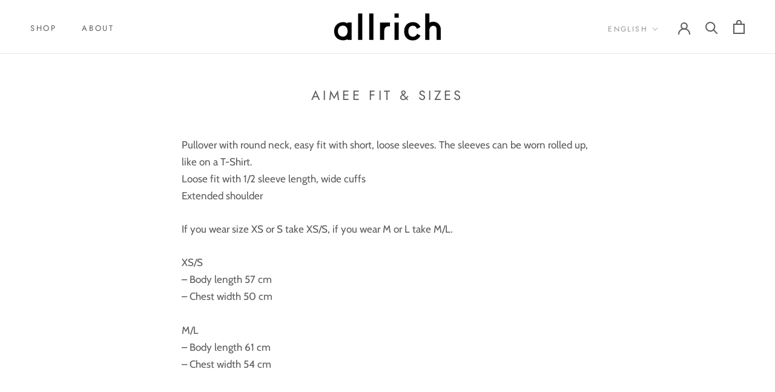

--- FILE ---
content_type: text/html; charset=utf-8
request_url: https://allrich.fr/en/search?view=preorderjson&q=handle:%22pull-aimee-noir-levres%22%20OR%20handle:%22e-carte-cadeau-allrich%22
body_size: 352
content:
[{
      "id":6749036708026,
      "title":"Aimee Red Lips Black Sweater",
      "handle":"pull-aimee-noir-levres",
      "collections":[273454825658,270514847930,273464459450,236463325370,236222251194],
      "images":[{"id":30192657891514,"src":"\/\/allrich.fr\/cdn\/shop\/products\/allrichAIMEELIPSBLACK1-852033.jpg?v=1637727840"},{"id":30192657924282,"src":"\/\/allrich.fr\/cdn\/shop\/products\/allrichAIMEELIPSBLACK2-389759.jpg?v=1637727840"},{"id":30192657957050,"src":"\/\/allrich.fr\/cdn\/shop\/products\/allrichAIMEELIPSBLACK3-869632.jpg?v=1637727840"},{"id":29433239208122,"src":"\/\/allrich.fr\/cdn\/shop\/products\/allrichAIMEELIPSBLACK5.jpg?v=1630778570"},{"id":30192657989818,"src":"\/\/allrich.fr\/cdn\/shop\/products\/allrichAIMEELIPSBLACK6-874423.jpg?v=1637727840"},{"id":30192658022586,"src":"\/\/allrich.fr\/cdn\/shop\/products\/allrichAIMEELIPSBLACK7-591909.jpg?v=1637727840"}],
      "first_available_variant":{"id":40091776155834},
      "available":true,
      "selling_plan_groups":[],
      "variants": [{
            "id":40091776155834, 
            "title":"XS\/S",
            "price":8000,
            "available":true,
            "inventory_quantity":2,
            "inventory_policy":"deny",
            "selling_plan_allocations": []
          },{
            "id":40091776188602, 
            "title":"M\/L",
            "price":8000,
            "available":true,
            "inventory_quantity":4,
            "inventory_policy":"deny",
            "selling_plan_allocations": []
          }],
      "source": "template"
    },{
      "id":6697427501242,
      "title":"Allrich E-Gift Card",
      "handle":"e-carte-cadeau-allrich",
      "collections":[],
      "images":[{"id":29711221653690,"src":"\/\/allrich.fr\/cdn\/shop\/products\/allriche-giftcard-585945.jpg?v=1633776123"}],
      "first_available_variant":{"id":40089405227194},
      "available":true,
      "selling_plan_groups":[],
      "variants": [{
            "id":40089405227194, 
            "title":"50,00€",
            "price":5000,
            "available":true,
            "inventory_quantity":-1,
            "inventory_policy":"deny",
            "selling_plan_allocations": []
          },{
            "id":40089405292730, 
            "title":"75,00€",
            "price":7500,
            "available":true,
            "inventory_quantity":0,
            "inventory_policy":"deny",
            "selling_plan_allocations": []
          },{
            "id":40089405325498, 
            "title":"100,00€",
            "price":10000,
            "available":true,
            "inventory_quantity":0,
            "inventory_policy":"deny",
            "selling_plan_allocations": []
          },{
            "id":40089405358266, 
            "title":"150,00€",
            "price":15000,
            "available":true,
            "inventory_quantity":0,
            "inventory_policy":"deny",
            "selling_plan_allocations": []
          },{
            "id":40089405423802, 
            "title":"200,00€",
            "price":20000,
            "available":true,
            "inventory_quantity":0,
            "inventory_policy":"deny",
            "selling_plan_allocations": []
          }],
      "source": "template"
    }]

--- FILE ---
content_type: text/html; charset=utf-8
request_url: https://allrich.fr/en/search?view=preorderjson&q=handle:%22pull-aimee-noir-levres%22%20OR%20handle:%22e-carte-cadeau-allrich%22
body_size: -422
content:
[{
      "id":6749036708026,
      "title":"Aimee Red Lips Black Sweater",
      "handle":"pull-aimee-noir-levres",
      "collections":[273454825658,270514847930,273464459450,236463325370,236222251194],
      "images":[{"id":30192657891514,"src":"\/\/allrich.fr\/cdn\/shop\/products\/allrichAIMEELIPSBLACK1-852033.jpg?v=1637727840"},{"id":30192657924282,"src":"\/\/allrich.fr\/cdn\/shop\/products\/allrichAIMEELIPSBLACK2-389759.jpg?v=1637727840"},{"id":30192657957050,"src":"\/\/allrich.fr\/cdn\/shop\/products\/allrichAIMEELIPSBLACK3-869632.jpg?v=1637727840"},{"id":29433239208122,"src":"\/\/allrich.fr\/cdn\/shop\/products\/allrichAIMEELIPSBLACK5.jpg?v=1630778570"},{"id":30192657989818,"src":"\/\/allrich.fr\/cdn\/shop\/products\/allrichAIMEELIPSBLACK6-874423.jpg?v=1637727840"},{"id":30192658022586,"src":"\/\/allrich.fr\/cdn\/shop\/products\/allrichAIMEELIPSBLACK7-591909.jpg?v=1637727840"}],
      "first_available_variant":{"id":40091776155834},
      "available":true,
      "selling_plan_groups":[],
      "variants": [{
            "id":40091776155834, 
            "title":"XS\/S",
            "price":8000,
            "available":true,
            "inventory_quantity":2,
            "inventory_policy":"deny",
            "selling_plan_allocations": []
          },{
            "id":40091776188602, 
            "title":"M\/L",
            "price":8000,
            "available":true,
            "inventory_quantity":4,
            "inventory_policy":"deny",
            "selling_plan_allocations": []
          }],
      "source": "template"
    },{
      "id":6697427501242,
      "title":"Allrich E-Gift Card",
      "handle":"e-carte-cadeau-allrich",
      "collections":[],
      "images":[{"id":29711221653690,"src":"\/\/allrich.fr\/cdn\/shop\/products\/allriche-giftcard-585945.jpg?v=1633776123"}],
      "first_available_variant":{"id":40089405227194},
      "available":true,
      "selling_plan_groups":[],
      "variants": [{
            "id":40089405227194, 
            "title":"50,00€",
            "price":5000,
            "available":true,
            "inventory_quantity":-1,
            "inventory_policy":"deny",
            "selling_plan_allocations": []
          },{
            "id":40089405292730, 
            "title":"75,00€",
            "price":7500,
            "available":true,
            "inventory_quantity":0,
            "inventory_policy":"deny",
            "selling_plan_allocations": []
          },{
            "id":40089405325498, 
            "title":"100,00€",
            "price":10000,
            "available":true,
            "inventory_quantity":0,
            "inventory_policy":"deny",
            "selling_plan_allocations": []
          },{
            "id":40089405358266, 
            "title":"150,00€",
            "price":15000,
            "available":true,
            "inventory_quantity":0,
            "inventory_policy":"deny",
            "selling_plan_allocations": []
          },{
            "id":40089405423802, 
            "title":"200,00€",
            "price":20000,
            "available":true,
            "inventory_quantity":0,
            "inventory_policy":"deny",
            "selling_plan_allocations": []
          }],
      "source": "template"
    }]

--- FILE ---
content_type: text/css
request_url: https://allrich.fr/cdn/shop/t/4/assets/globo.preorder.css?v=123682642615370182951700709890
body_size: 5239
content:
.flip-clock{font-size:14px;-webkit-user-select:none;text-align:center;position:relative;width:100%;display:flex;box-sizing:border-box;align-items:center;padding-top:1em}.flip-clock .flip-clock-group{display:flex;position:relative;flex:1 1 25%;justify-content:space-between;flex-wrap:wrap}.flip-clock .flip-clock-group .flip-clock-label{flex:0 0 100%;width:100%;font-size:1em;height:2em;line-height:2em;font-weight:400;text-transform:capitalize;text-align:center}.flip-clock .flip-clock-group .flip-clock-label.flip-clock-meridium{font-size:1.75em;line-height:1.75em;top:50%;left:100%;flex:0;width:auto;text-transform:uppercase;font-weight:200;transform:translate(.5em,-50%)}.flip-clock .flip-clock-group .flip-clock-list{width:48%;height:4em;position:relative;border-radius:6px;box-shadow:0 1.5px 3px #0000003d,0 3px 8px #0000000d;font-weight:700;color:#ccc;padding:0 3px}.flip-clock .flip-clock-group .flip-clock-list:not(.flip) .active .flip-clock-list-item-inner{z-index:4}.flip-clock .flip-clock-group .flip-clock-list:not(.flip) .flip-clock-list-item-inner .top:after,.flip-clock .flip-clock-group .flip-clock-list:not(.flip) .flip-clock-list-item-inner .bottom:after{display:none}.flip-clock .flip-clock-group .flip-clock-list .flip-clock-list-item-inner{position:absolute;width:100%;height:100%;left:0}.flip-clock .flip-clock-group .flip-clock-list.flip{-webkit-animation-delay:.5s;animation-delay:.5s;-webkit-animation-duration:.5s;animation-duration:.5s}.flip-clock .flip-clock-group .flip-clock-list.flip .flip-clock-list-item-inner{perspective:15em}.flip-clock .flip-clock-group .flip-clock-list.flip .top,.flip-clock .flip-clock-group .flip-clock-list.flip .bottom,.flip-clock .flip-clock-group .flip-clock-list.flip .active,.flip-clock .flip-clock-group .flip-clock-list.flip .active>div,.flip-clock .flip-clock-group .flip-clock-list.flip .before,.flip-clock .flip-clock-group .flip-clock-list.flip .before>div{-webkit-animation-delay:inherit;animation-delay:inherit;-webkit-animation-fill-mode:forwards;animation-fill-mode:forwards;-webkit-animation-duration:inherit;animation-duration:inherit;-webkit-animation-timing-function:ease-in;animation-timing-function:ease-in}.flip-clock .flip-clock-group .flip-clock-list.flip .top:after,.flip-clock .flip-clock-group .flip-clock-list.flip .bottom:after,.flip-clock .flip-clock-group .flip-clock-list.flip .active:after,.flip-clock .flip-clock-group .flip-clock-list.flip .active>div:after,.flip-clock .flip-clock-group .flip-clock-list.flip .before:after,.flip-clock .flip-clock-group .flip-clock-list.flip .before>div:after{-webkit-animation-duration:inherit;animation-duration:inherit;-webkit-animation-fill-mode:inherit;animation-fill-mode:inherit;-webkit-animation-timing-function:inherit;animation-timing-function:inherit}.flip-clock .flip-clock-group .flip-clock-list.flip .before{-webkit-animation-delay:0s;animation-delay:0s}.flip-clock .flip-clock-group .flip-clock-list.flip .before .top{-webkit-animation-name:flip-top;animation-name:flip-top}.flip-clock .flip-clock-group .flip-clock-list.flip .before .top:after,.flip-clock .flip-clock-group .flip-clock-list.flip .before .bottom:after{-webkit-animation-name:show-shadow;animation-name:show-shadow}.flip-clock .flip-clock-group .flip-clock-list.flip .active>div{-webkit-animation-name:indexing;animation-name:indexing}.flip-clock .flip-clock-group .flip-clock-list.flip .active .top:after,.flip-clock .flip-clock-group .flip-clock-list.flip .active .bottom:after{-webkit-animation-delay:.075s;animation-delay:.075s;-webkit-animation-name:hide-shadow;animation-name:hide-shadow}.flip-clock .flip-clock-group .flip-clock-list.flip .active .bottom{-webkit-animation-name:flip-bottom;animation-name:flip-bottom}.flip-clock .flip-clock-group .flip-clock-list .active{z-index:2}.flip-clock .flip-clock-group .flip-clock-list .active .bottom{z-index:2;transform-origin:top center}.flip-clock .flip-clock-group .flip-clock-list .before{z-index:3}.flip-clock .flip-clock-group .flip-clock-list .before .top{z-index:2;transform-origin:bottom center}.flip-clock .flip-clock-group .flip-clock-list .before .top:after{background:linear-gradient(to bottom,#0000001a,#000)}.flip-clock .flip-clock-group .flip-clock-list .before .bottom:after{background:linear-gradient(to bottom,#000,#0000001a)}.flip-clock .flip-clock-group .flip-clock-list .flip-clock-list-item-inner{position:absolute;width:100%;height:100%}.flip-clock .flip-clock-group .flip-clock-list .flip-clock-list-item-inner:first-child{z-index:2}.flip-clock .flip-clock-group .flip-clock-list .flip-clock-list-item-inner>.top,.flip-clock .flip-clock-group .flip-clock-list .flip-clock-list-item-inner>.bottom{width:100%;height:50%;overflow:hidden;position:relative;font-size:2.5em;background:#333;box-shadow:inset 0 0 .2em #00000080}.flip-clock .flip-clock-group .flip-clock-list .flip-clock-list-item-inner>.top:after,.flip-clock .flip-clock-group .flip-clock-list .flip-clock-list-item-inner>.bottom:after{content:" ";display:block;position:absolute;top:0;right:0;bottom:0;left:0;overflow:hidden}.flip-clock .flip-clock-group .flip-clock-list .flip-clock-list-item-inner>.top:before,.flip-clock .flip-clock-group .flip-clock-list .flip-clock-list-item-inner>.bottom:before{content:" ";display:block;width:100%;height:1px;position:absolute}.flip-clock .flip-clock-group .flip-clock-list .flip-clock-list-item-inner .top{border-radius:5px 5px 0 0;line-height:1.6}.flip-clock .flip-clock-group .flip-clock-list .flip-clock-list-item-inner .top:after{border-radius:.75rem .75rem 0 0}.flip-clock .flip-clock-group .flip-clock-list .flip-clock-list-item-inner .top:before{background:#333;opacity:.4;bottom:0}.flip-clock .flip-clock-group .flip-clock-list .flip-clock-list-item-inner .bottom{border-radius:0 0 5px 5px;line-height:0}.flip-clock .flip-clock-group .flip-clock-list .flip-clock-list-item-inner .bottom:after{border-radius:0 0 .75rem .75rem}.flip-clock .flip-clock-group .flip-clock-list .flip-clock-list-item-inner .bottom:before{background:#ccc;opacity:.1}.flip-clock .flip-clock-divider{position:relative;width:1.5em;height:4em;flex:0 0 1.5em}.flip-clock .flip-clock-divider:before,.flip-clock .flip-clock-divider:after{content:" ";display:block;width:.5em;height:.5em;background:#333;border-radius:50%;position:absolute;top:50%;left:50%}.flip-clock .flip-clock-divider:before{transform:translate(-50%,75%)}.flip-clock .flip-clock-divider:after{transform:translate(-50%,-175%)}@-webkit-keyframes indexing{0%{z-index:2}1%{z-index:3}to{z-index:4}}@keyframes indexing{0%{z-index:2}1%{z-index:3}to{z-index:4}}@-webkit-keyframes flip-bottom{0%{transform:rotateX(90deg)}to{transform:rotateX(0)}}@keyframes flip-bottom{0%{transform:rotateX(90deg)}to{transform:rotateX(0)}}@-webkit-keyframes flip-top{0%{transform:rotateX(0)}to{transform:rotateX(-90deg)}}@keyframes flip-top{0%{transform:rotateX(0)}to{transform:rotateX(-90deg)}}@-webkit-keyframes show-shadow{0%{opacity:0}to{opacity:1}}@keyframes show-shadow{0%{opacity:0}to{opacity:1}}@-webkit-keyframes hide-shadow{0%{opacity:1}to{opacity:0}}@keyframes hide-shadow{0%{opacity:1}to{opacity:0}}.gPreorderCountdownWrapper{padding:10px 0;clear:both;text-align:left;max-width:330px;width:100%;min-width:200px}.gPreorderCountdown{max-width:350px;width:100%}.gPreorderTopMessage,.gPreorderBottomMessage{padding:3px 6px;display:block;clear:both;flex:0 0 100%;margin:5px 0 10px;border-radius:2px;text-align:left}.gPreorderHidden{display:none!important;visibility:hidden!important}.gPreorderPartialPaymentWrapper{padding:10px 0;text-align:left}.gPreorderPartialPaymentWrapper .gPreorderPrice{margin-bottom:16px}.gPreorderPartialPaymentWrapper .gPreorderPartialPaymentChoices{padding-top:10px;margin:0;padding-left:10px}.gPreorderPartialPaymentChoices{list-style:none}.gPreorderPartialPaymentChoices li{margin:0;font-size:14px}.gPreorderPartialPaymentWrapper .gPreorderPartialPaymentChoices li label{display:inline-flex;justify-content:flex-start;padding:.4rem 0!important;cursor:pointer;margin:0;font-size:13px;line-height:1.4;float:none}.gPreorderPartialPaymentWrapper .gPreorderPartialPaymentChoices .gPreorderPartialPaymentControl{display:flex;flex:0 0 auto;align-items:stretch;width:16px;height:16px;margin-top:.2rem;margin-right:.8rem}.gPreorderPartialPaymentWrapper .gPreorderPartialPaymentChoices .gPreorderPartialPaymentControl>*{width:100%}.gPreorderPartialPaymentWrapper .gPreorderPartialPaymentChoices .gPreorderPartialPaymentControl .gPreorderPartialPaymentRadioButton{position:relative;margin:0}.gPreorderPartialPaymentWrapper .gPreorderPartialPaymentChoices .gPreorderPartialPaymentControl .gPreorderPartialPaymentRadioButton .gPreorderPartialPaymentInput{position:absolute!important;top:0;clip:rect(1px,1px,1px,1px)!important;overflow:hidden!important;height:1px!important;width:1px!important;padding:0!important;border:0!important;z-index:999;min-height:0;min-width:0}.gPreorderPartialPaymentWrapper .gPreorderPartialPaymentChoices .gPreorderPartialPaymentControl .gPreorderPartialPaymentRadioButton .gPreorderPartialPaymentInput:checked~.gPreorderPartialPaymentBackdrop{background:#5c6ac4}.gPreorderPartialPaymentWrapper .gPreorderPartialPaymentChoices .gPreorderPartialPaymentControl .gPreorderPartialPaymentRadioButton .gPreorderPartialPaymentInput:checked~.gPreorderPartialPaymentIcon{transform:translate(-50%,-50%) scale(1)}.gPreorderPartialPaymentWrapper .gPreorderPartialPaymentChoices .gPreorderPartialPaymentControl .gPreorderPartialPaymentRadioButton .gPreorderPartialPaymentBackdrop{background-color:#c4cdd5;border:1px solid transparent;box-shadow:0 0 0 1px transparent,0 1px #161d250d;transition-property:box-shadow,background-color;transition-duration:.2s;transition-timing-function:cubic-bezier(.64,0,.35,1);position:absolute;top:0;bottom:0;left:0;right:0;border-radius:50%}.gPreorderPartialPaymentWrapper .gPreorderPartialPaymentChoices .gPreorderPartialPaymentControl .gPreorderPartialPaymentRadioButton .gPreorderPartialPaymentBackdrop:after{content:"";position:absolute;top:0;bottom:0;left:0;right:0;display:block;background:linear-gradient(180deg,#fff,#f9fafb);border-radius:50%}.gPreorderPartialPaymentWrapper .gPreorderPartialPaymentChoices .gPreorderPartialPaymentControl .gPreorderPartialPaymentRadioButton .gPreorderPartialPaymentIcon{position:absolute;top:50%;left:50%;transform:translate(-50%,-50%) scale(0);transform-origin:50% 50%;height:50%;width:50%;background:var(--p-icon-on-interactive, #5c6ac4);border-radius:50%;transition:transform .1s cubic-bezier(.36,0,1,1)}.Globo-Backdrop{position:fixed;z-index:518;top:0;right:0;bottom:0;left:0;display:block;background-color:var(--p-backdrop, rgba(33,43,54,.4));-webkit-animation:Globo-Backdrop__fade--in .2s 1 forwards;animation:Globo-Backdrop__fade--in .2s 1 forwards;opacity:1;-webkit-backface-visibility:hidden;backface-visibility:hidden;will-change:opacity}.Globo-Modal-Dialog__Container{position:fixed;z-index:519;top:0;right:0;bottom:0;left:0;display:flex;flex-direction:column;justify-content:flex-end}@media (min-width: 48.0625em){.Globo-Modal-Dialog__Container{justify-content:center}}.Globo-Modal-Dialog:focus{outline:0}.Globo-Modal-Dialog__Modal{position:fixed;right:0;bottom:0;left:0;display:flex;flex-direction:column;width:100%;max-height:calc(100vh - 60px);background:var(--p-surface, #fff);box-shadow:var(--p-modal-shadow, 0 31px 41px 0 rgba(32,42,53,.2), 0 2px 16px 0 rgba(32,42,54,.08))}.Polaris-DisplayText--sizeSmall{font-size:1.6rem;font-weight:400;line-height:2.4rem}.Globo-DisplayText.Globo-DisplayText--sizeSmall{margin:0;font-size:16px;font-weight:400;line-height:24px}.Globo-TextContainer{font-size:14px;font-weight:400;line-height:20px}@media (max-width: 48.0525em){.Globo-Modal-Dialog__Modal{bottom:0;max-height:100%}}@media (min-width: 48.0625em){.Globo-Modal-Dialog__Modal{position:relative;max-width:48rem;margin:0 auto;border-radius:6px}}.Globo-Modal-Dialog--animateFadeUp{-webkit-backface-visibility:hidden;backface-visibility:hidden;will-change:transform,opacity;opacity:1;transform:translateY(0);transition:transform .2s cubic-bezier(.64,0,.35,1),opacity .2s cubic-bezier(.64,0,.35,1)}.Globo-Modal-Dialog--animateFadeUp.Globo-Modal-Dialog--entering,.Globo-Modal-Dialog--animateFadeUp.Globo-Modal-Dialog--exited,.Globo-Modal-Dialog--animateFadeUp.Globo-Modal-Dialog--exiting{opacity:0;transform:translateY(20px)}g--animateFadeUp.Globo-Modal-Dialog--entered{opacity:1;transform:translateY(0)}.Globo-Modal-CloseButton{-webkit-appearance:none;-moz-appearance:none;appearance:none;background:none;border:none;font-size:inherit;line-height:inherit;cursor:pointer;margin:0 -8px 0 20px;padding:5px 8px}.Globo-Modal-CloseButton:focus{outline:0}.Globo-Icon{display:block;height:20px;width:20px;max-height:100%;max-width:100%;margin:auto}.Globo-Icon--colorInkLighter svg{fill:#637381;position:relative;display:block;width:100%;max-width:100%;max-height:100%}.Globo-Modal-CloseButton:active,.Globo-Modal-CloseButton:focus{border-radius:6px;background:#212b361a}.Globo-Modal-CloseButton--withoutTitle{position:absolute;right:8px;z-index:1}.Globo-Modal-Header{display:flex;align-items:center;flex-shrink:0;padding:12px 16px;border-bottom:var(--p-thin-border-subdued, .1rem solid var(--p-border-subdued, #dfe3e8))}.Globo-Modal-Header__Title{word-wrap:break-word;word-break:break-word;overflow-wrap:break-word;flex:1 1;margin-top:4px}.Globo-Modal-Section{flex:0 0 auto;padding:16px}.Globo-Modal-Section:not(:last-of-type){border-bottom:.1rem solid var(--p-border-subdued, #dfe3e8)}.Globo-Modal-Section.Globo-Modal-Section--subdued{background:var(--p-surface-subdued, #f4f6f8)}.Globo-Modal-Section.Globo-Modal-Section--flush{padding:0}.Globo-Modal__BodyWrapper{display:flex;flex-grow:1;overflow-x:hidden;-webkit-overflow-scrolling:touch}.Globo-Modal__Body{width:100%}.Globo-TextContainer label{display:flex;align-items:center;margin-top:15px}.Globo-TextContainer input{margin:0 10px 0 0;padding:0;width:auto}.Globo-Modal__Spinner{margin:12px;text-align:center}.gPreorderPartialPaymentLabel>span{font-size:14px;font-family:inherit;color:#555;border-radius:4px;border:1px solid #e4e4e4;padding:5px 7px}.gPreorderBadge{position:absolute;z-index:3;top:6px;right:6px}.gPreorderBadge.top-right{top:6px!important;right:6px!important;bottom:auto!important;left:auto!important}.gPreorderBadge.top-left{top:6px!important;left:6px!important;right:auto!important;bottom:auto!important}.gPreorderBadge.bottom-right{bottom:6px!important;right:6px!important;left:auto!important;top:auto!important}.gPreorderBadge.bottom-left{bottom:6px!important;right:auto!important;left:6px!important;top:auto!important}.gPreorderBadge.ribbon.top-right{top:-5px!important;right:-5px!important;bottom:auto!important;left:auto!important}.gPreorderBadge.ribbon.top-left{top:-5px!important;left:-5px!important;right:auto!important;bottom:auto!important}.gPreorderBadge.ribbon.bottom-right{bottom:-5px!important;right:-5px!important;left:auto!important;top:auto!important}.gPreorderBadge.ribbon.bottom-left{bottom:-5px!important;right:auto!important;left:-5px!important;top:auto!important}.gPreorderBadge span{line-height:1.4;display:block}.gPreorderBadge.circle{border-radius:50%;padding:5px}.gPreorderBadge.rectangle{padding:4px 10px;border-radius:2px}.gPreorderBadge.circle:after,.gPreorderBadge.ribbon:after{content:"";display:block;padding-top:100%}.gPreorderBadge.circle>span:first-child{position:absolute;top:50%;left:50%;-webkit-transform:translate(-50%,-50%);-ms-transform:translate(-50%,-50%);transform:translate(-50%,-50%);width:100%;text-align:center}.gPreorderBadge .unvisible{opacity:0;visibility:hidden;height:0;overflow:hidden;display:block}.gPreorderBadge.ribbon{padding:10px;overflow:hidden}.gPreorderBadge.ribbon>span{overflow:visible}.gPreorderBadge.ribbon{background:0 0!important}.gPreorderBadge.ribbon>span:first-child{position:absolute;left:-100%;right:-100%;bottom:50%;width:100%;padding-left:100%;padding-right:100%;box-sizing:content-box!important;background:#00f;text-align:center;transform-origin:bottom center}.product-detail__form__action.product-detail__form__options--with-quantity.with-payment-button .quantity-wrapper.border-radius-slightly_rounded{border:unset!important}.gPreorderBadge.top-right.ribbon>span:first-child{transform:translate(2.5px,-2.5px) rotate(45deg)}.gPreorderBadge.top-left.ribbon>span:first-child{transform:translate(-2px,-2px) rotate(-45deg)}.gPreorderBadge.bottom-left.ribbon>span:first-child{transform:translate(-2px,2px) rotate(45deg);bottom:auto;top:50%;transform-origin:top center}.gPreorderBadge.bottom-right.ribbon>span:first-child{transform:translate(2px,2px) rotate(-45deg);bottom:auto;top:50%;transform-origin:top center}.gPreorderBadge .background{width:100%;height:100%;display:block}.gPreorderBadge.ribbon .background:after,.gPreorderBadge.ribbon .background:before{content:"";position:absolute;z-index:-1;width:0;height:0;display:block}.gPreorderBadge.top-right.ribbon .background:after{left:0;top:0;border-left:5px solid transparent;border-right:5px solid transparent;border-bottom:5px solid #888}.gPreorderBadge.top-right.ribbon .background:before{bottom:0;right:0;border-bottom:5px solid transparent;border-top:5px solid transparent;border-left:5px solid #888}.gPreorderBadge.top-left.ribbon .background:after{right:0;top:0;border-left:5px solid transparent;border-right:5px solid transparent;border-bottom:5px solid #888}.gPreorderBadge.top-left.ribbon .background:before{bottom:0;left:0;border-bottom:5px solid transparent;border-top:5px solid transparent;border-right:5px solid #888}.gPreorderBadge.bottom-left.ribbon .background:after{right:0;bottom:0;border-left:5px solid transparent;border-right:5px solid transparent;border-top:5px solid #888}.gPreorderBadge.bottom-left.ribbon .background:before{top:0;left:0;border-bottom:5px solid transparent;border-top:5px solid transparent;border-right:5px solid #888}.gPreorderBadge.bottom-right.ribbon .background:after{left:0;bottom:0;border-left:5px solid transparent;border-right:5px solid transparent;border-top:5px solid #888}.gPreorderBadge.bottom-right.ribbon .background:before{top:0;right:0;border-bottom:5px solid transparent;border-top:5px solid transparent;border-left:5px solid #888}.singleProductPreOrderForm .selection-wrapper.cart>.button-wrapper,.singleProductPreOrderForm .selection-wrapper.cart>.selector-wrapper.quantity{display:block!important;margin-bottom:15px}.gDisableAddQtySelector{cursor:not-allowed!important;pointer-events:none!important}#Globo-Back-In-Stock{margin:10px 0;width:100%}.gBackInStock-Button button,.gBackInStock-Form button,.gBackInStock-Popup-Form button{width:100%;padding:10px 30px}button.gBackInStockBtn:focus,button.gSubscribeBtn:focus{outline:0!important}.gSubscribeBtn-Text{transition:all .2s}.button--loading .gSubscribeBtn-Text{visibility:hidden;opacity:0}.button--loading:after{content:"";position:absolute;width:16px;height:16px;top:0;left:0;right:0;bottom:0;margin:auto;border:4px solid transparent;border-top-color:#fff;border-radius:50%;animation:button-loading-spinner 1s ease infinite}@keyframes button-loading-spinner{0%{transform:rotate(0)}to{transform:rotate(1turn)}}.Globo-form{display:flex;justify-content:center;align-items:center}.Globo-form.Globo-form-popup .Globo-form-subscribe{max-height:80vh!important;overflow-y:auto;z-index:10001!important}.Globo-form .Globo-form-subscribe{width:520px;transition:all .25s cubic-bezier(.19,1,.22,1)}.Globo-form .Globo-form-subscribe.errors{padding:0!important;margin:0!important;border-radius:0!important;background:unset!important;border:unset!important}.Globo-form .Globo-form-subscribe .Globo-form-header{position:relative;overflow:hidden;border-radius:10px 10px 0 0;height:120px}.Globo-form .Globo-form-subscribe .Globo-form-header .Globo-header-background{width:100%;height:100%;background-color:#f0f5ff;display:flex;justify-content:center;align-items:center;position:relative}.Globo-form .Globo-form-subscribe .Globo-form-header .Globo-header-logo{margin-top:-32px}.Globo-form .Globo-form-subscribe .Globo-form-header .Globo-display-form .Globo-header-img-left{background-size:270px 194px!important}.Globo-form .Globo-form-subscribe .Globo-form-header .Globo-display-form .Globo-header-img-right{background-size:175px 132px!important}.Globo-form .Globo-form-subscribe .Globo-form-header .Globo-header-img-left{position:absolute;left:-10px;top:-22px;background-repeat:no-repeat;background-size:309px 194px;right:0;bottom:0;display:block!important}.Globo-form .Globo-form-subscribe .Globo-form-header .Globo-header-img-right{position:absolute;right:-46px;bottom:0;top:22px;left:355px;background-repeat:no-repeat;background-size:211px 132px;display:block!important}.Globo-form .Globo-form-subscribe .Globo-form-header.Globo-header-upload{border:1px solid #F0F5FF;border-bottom:unset;background:#fff!important}.Globo-form .Globo-form-subscribe .Globo-form-header.Globo-header-upload .Globo-header-background{background:#fff!important}.Globo-form .Globo-form-subscribe .Globo-form-header.Globo-header-upload .Globo-header-background img{width:100%;height:120px;object-fit:contain}.Globo-form .Globo-form-subscribe .Globo-form-header.Globo-header-default .Globo-header-background img{margin-top:-32px}.Globo-form .Globo-form-subscribe .Globo-form-body{height:calc(100% - 120px);border-radius:0 0 10px 10px;border:1px solid #F0F5FF;background-color:#fff}.Globo-form .Globo-form-subscribe .Globo-form-body.Form-hidden-logo{border-radius:10px!important;position:relative}.Globo-form .Globo-form-subscribe .Globo-form-body .Globo-body-header{padding:46px 0 0;text-align:center}.Globo-form .Globo-form-subscribe .Globo-form-body .Globo-body-header h2{line-height:19px;font-size:24px;color:#2f323c}.Globo-form .Globo-form-subscribe .Globo-form-body .Globo-body-header p{padding:0 50px;color:#606471;font-size:14px;line-height:18px;margin-top:12px}.Globo-form .Globo-form-subscribe .Globo-form-body .Globo-body-content{padding:30px 32px 0}.Globo-form .Globo-form-subscribe .Globo-form-body .Globo-body-content .Globo-content-product{display:flex;align-items:center}.Globo-form .Globo-form-subscribe .Globo-form-body .Globo-body-content .Globo-content-product .Globo-product-img{height:56px;width:56px;margin-right:16px}.Globo-form .Globo-form-subscribe .Globo-form-body .Globo-body-content .Globo-content-product .Globo-product-infor{text-align:left}.Globo-form .Globo-form-subscribe .Globo-form-body .Globo-body-content .Globo-content-product .Globo-product-infor p{margin:revert!important}.Globo-form .Globo-form-subscribe .Globo-form-body .Globo-body-content .Globo-content-product .Globo-product-infor .Globo-product-title{font-size:16px;line-height:17px;color:#2f323c;font-weight:700}.Globo-form .Globo-form-subscribe .Globo-form-body .Globo-body-content .Globo-content-product .Globo-product-infor .Globo-product-price{line-height:16px;font-size:16px;color:#c48c46;font-weight:700}.Globo-form .Globo-form-subscribe .Globo-form-body .Globo-body-content .Globo-content-product img{width:auto;height:auto;max-width:100%}.Globo-form .Globo-form-subscribe .Globo-form-body .Globo-body-content .Globo-content-form{padding:20px 0 0}.Globo-form .Globo-form-subscribe .Globo-form-body .Globo-body-content .Globo-content-form input:not([name=acceptTerms]),.Globo-form .Globo-form-subscribe .Globo-form-body .Globo-body-content .Globo-content-form textarea,.Globo-form .Globo-form-subscribe .Globo-form-body .Globo-body-content .Globo-content-form button,.Globo-form .Globo-form-subscribe .Globo-form-body .Globo-body-content .Globo-content-form select{width:100%}.Globo-form .Globo-form-subscribe .Globo-form-body .Globo-body-content .Globo-content-form button,.Globo-form .Globo-form-subscribe .Globo-form-body .Globo-body-content .Globo-content-form input:not([name=acceptTerms]),.Globo-form .Globo-form-subscribe .Globo-form-body .Globo-body-content .Globo-content-form select{height:44px}.Globo-form .Globo-form-subscribe .Globo-form-body .Globo-body-content .Globo-content-form textarea{height:80px}.Globo-form .Globo-form-subscribe .Globo-form-body .Globo-body-content .Globo-content-form button,.Globo-form .Globo-form-subscribe .Globo-form-body .Globo-body-content .Globo-content-form input:not([name=acceptTerms]),.Globo-form .Globo-form-subscribe .Globo-form-body .Globo-body-content .Globo-content-form select,.Globo-form .Globo-form-subscribe .Globo-form-body .Globo-body-content .Globo-content-form textarea{font-size:14px;line-height:14px;color:#555;border-radius:5px;border:1px solid #e2e4e6;outline:0;padding:12px}.Globo-form .Globo-form-subscribe .Globo-form-body .Globo-body-content .Globo-content-form select option:disabled{background:#b8b8b8}.Globo-form .Globo-form-subscribe .Globo-form-body .Globo-body-content .Globo-content-form button{outline:0;border-radius:5px;line-height:16px;cursor:pointer}.Globo-form .Globo-form-subscribe .Globo-form-body .Globo-body-content .Globo-content-form .gBackInStock-Form-Control{padding:12px 0}.Globo-form .Globo-form-subscribe .Globo-form-body .Globo-body-content .Globo-content-form .gBackInStock-Form-Control.has-error input,.Globo-form .Globo-form-subscribe .Globo-form-body .Globo-body-content .Globo-content-form .gBackInStock-Form-Control.has-error textarea,.Globo-form .Globo-form-subscribe .Globo-form-body .Globo-body-content .Globo-content-form .gBackInStock-Form-Control.has-error select{border:1px solid #dc3545!important}.Globo-form .Globo-form-subscribe .Globo-form-body .Globo-body-content .Globo-content-form .gBackInStock-Form-Control .gBackInStock-Label{color:#606471;text-align:left!important;display:block;margin-bottom:5px;font-weight:400;line-height:20px;text-transform:initial;letter-spacing:initial;font-size:14px;cursor:pointer}.Globo-form .Globo-form-subscribe .Globo-form-body .Globo-body-content .Globo-content-form .gBackInStock-Form-Control .gBackInStock-Label .gBackInStock-Label-Content{color:#606471;text-align:left!important}.Globo-form .Globo-form-subscribe .Globo-form-body .Globo-body-content .Globo-content-form .gBackInStock-Form-Control .gBackInStock-Checkbox-Label{cursor:pointer}.Globo-form .Globo-form-subscribe .Globo-form-body .Globo-body-content .Globo-content-form .gBackInStock-Form-Control .gBackInStock-Checkbox-Wrapper{position:relative;display:block;min-height:24px;padding-left:28px;text-align:left}.Globo-form .Globo-form-subscribe .Globo-form-body .Globo-body-content .Globo-content-form .gBackInStock-Form-Control .gBackInStock-Checkbox-Wrapper .gBackInStock-Checkbox-Input[type=checkbox]{padding:0!important;width:auto!important;height:0px!important;opacity:0!important;display:block!important;min-height:0!important}.Globo-form .Globo-form-subscribe .Globo-form-body .Globo-body-content .Globo-content-form .gBackInStock-Form-Control .gBackInStock-Checkbox-Wrapper .gBackInStock-Checkbox-Input~.gBackInStock-Checkbox-Label:before{pointer-events:none;-webkit-user-select:none;user-select:none;background-color:#fff;box-shadow:none;border:1px solid #e2e4e6;box-sizing:border-box;box-shadow:0 1px 3px #32325d26,0 1px #00000005;border-radius:.25rem;transition:all .2s cubic-bezier(.68,-.55,.265,1.55)}.Globo-form .Globo-form-subscribe .Globo-form-body .Globo-body-content .Globo-content-form .gBackInStock-Form-Control .gBackInStock-Checkbox-Wrapper .gBackInStock-Checkbox-Input~.gBackInStock-Checkbox-Label:after{background-repeat:no-repeat;background-position:50%;background-size:50% 50%}.Globo-form .Globo-form-subscribe .Globo-form-body .Globo-body-content .Globo-content-form .gBackInStock-Form-Control .gBackInStock-Checkbox-Wrapper .gBackInStock-Checkbox-Input:checked~.gBackInStock-Checkbox-Label:before{border-color:#84adff;box-shadow:0 4px 6px #32325d1c,0 1px 3px #00000014;background-color:#84adff}.Globo-form .Globo-form-subscribe .Globo-form-body .Globo-body-content .Globo-content-form .gBackInStock-Form-Control .gBackInStock-Checkbox-Wrapper .gBackInStock-Checkbox-Input:checked~.gBackInStock-Checkbox-Label:after{background-image:url("data:image/svg+xml;charset=utf8,%3Csvg xmlns='http://www.w3.org/2000/svg' viewBox='0 0 8 8'%3E%3Cpath fill='%23fff' d='M6.564.75l-3.59 3.612-1.538-1.55L0 4.26 2.974 7.25 8 2.193z'/%3E%3C/svg%3E")}.Globo-form .Globo-form-subscribe .Globo-form-body .Globo-body-content .Globo-content-form .gBackInStock-Form-Control .gBackInStock-Checkbox-Wrapper .gBackInStock-Checkbox-Input~.gBackInStock-Checkbox-Label:before,.Globo-form .Globo-form-subscribe .Globo-form-body .Globo-body-content .Globo-content-form .gBackInStock-Form-Control .gBackInStock-Checkbox-Wrapper .gBackInStock-Checkbox-Input~.gBackInStock-Checkbox-Label:after{position:absolute;top:7px;left:0;display:block;width:20px;height:20px;content:"";margin:0}.Globo-form .Globo-form-subscribe .Globo-form-body .Globo-body-content .Globo-content-form .gBackInStock-Form-Control .gBackInStock-Radio-Wrapper{position:relative;display:block;min-height:24px;margin-left:28px;text-align:left}.Globo-form .Globo-form-subscribe .Globo-form-body .Globo-body-content .Globo-content-form .gBackInStock-Form-Control .gBackInStock-Radio-Wrapper .gBackInStock-Radio-Input{display:none}.Globo-form .Globo-form-subscribe .Globo-form-body .Globo-body-content .Globo-content-form .gBackInStock-Form-Control .gBackInStock-Radio-Wrapper .gBackInStock-Radio-Label{font-weight:400;line-height:24px;text-align:left;box-sizing:border-box;display:inline-block;position:relative;margin-bottom:0;cursor:pointer;font-size:14px}.Globo-form .Globo-form-subscribe .Globo-form-body .Globo-body-content .Globo-content-form .gBackInStock-Form-Control .gBackInStock-Radio-Wrapper .gBackInStock-Radio-Input~.gBackInStock-Radio-Label:before{pointer-events:none;-webkit-user-select:none;user-select:none;background-color:#fff;box-shadow:none;box-shadow:0 1px 3px #32325d26,0 1px #00000005;transition:all .2s cubic-bezier(.68,-.55,.265,1.55)}.Globo-form .Globo-form-subscribe .Globo-form-body .Globo-body-content .Globo-content-form .gBackInStock-Form-Control .gBackInStock-Radio-Wrapper .gBackInStock-Radio-Input~.gBackInStock-Radio-Label:after{background-repeat:no-repeat;background-position:50%;background-size:50% 50%}.Globo-form .Globo-form-subscribe .Globo-form-body .Globo-body-content .Globo-content-form .gBackInStock-Form-Control .gBackInStock-Radio-Wrapper .gBackInStock-Radio-Input~.gBackInStock-Radio-Label:before,.Globo-form .Globo-form-subscribe .Globo-form-body .Globo-body-content .Globo-content-form .gBackInStock-Form-Control .gBackInStock-Radio-Wrapper .gBackInStock-Radio-Input~.gBackInStock-Radio-Label:after{position:absolute;top:1px;left:-28px;display:block;width:20px;height:20px;border-radius:50%;content:"";border:1px solid;box-sizing:border-box}.Globo-form .Globo-form-subscribe .Globo-form-body .Globo-body-content .Globo-content-form .gBackInStock-Form-Control .gBackInStock-Radio-Wrapper .gBackInStock-Radio-Input:checked~.gBackInStock-Radio-Label:before,.Globo-form .Globo-form-subscribe .Globo-form-body .Globo-body-content .Globo-content-form .gBackInStock-Form-Control .gBackInStock-Radio-Wrapper .gBackInStock-Radio-Input.gBackInStock-Radio-Checked~.gBackInStock-Radio-Label:before{border-color:#fff;box-shadow:0 4px 6px #32325d1c,0 1px 3px #00000014}.Globo-form .Globo-form-subscribe .Globo-form-body .Globo-body-content .Globo-content-form .gBackInStock-Form-Control .gBackInStock-Radio-Wrapper .gBackInStock-Radio-Input:checked~.gBackInStock-Radio-Label:after,.Globo-form .Globo-form-subscribe .Globo-form-body .Globo-body-content .Globo-content-form .gBackInStock-Form-Control .gBackInStock-Radio-Wrapper .gBackInStock-Radio-Input.gBackInStock-Radio-Checked~.gBackInStock-Radio-Label:after{background:radial-gradient(#eb1256 40%,#fff 45%)}.Globo-form .Globo-form-subscribe .Globo-form-body .Globo-body-content .Globo-content-form .gBackInStock-Form-Control .gBackInStock-List-Control{list-style:none;margin:0;padding:0}.Globo-form .Globo-form-subscribe .Globo-form-body .Globo-body-content .Globo-content-form .gBackInStock-Form-Control .gBackInStock-List-Control.gBackInStock-Flex-Wrap{display:flex;flex-wrap:wrap;width:100%}.Globo-form .Globo-form-subscribe .Globo-form-body .Globo-body-content .Globo-content-form .gBackInStock-Form-Control .gBackInStock-List-Control .gBackInStock-List-Item.gBackInStock-Item-1-Column{width:100%}.Globo-form .Globo-form-subscribe .Globo-form-body .Globo-body-content .Globo-content-form .gBackInStock-Form-Control .gBackInStock-List-Control .gBackInStock-List-Item.gBackInStock-Item-2-Column{width:50%}.Globo-form .Globo-form-subscribe .Globo-form-body .Globo-body-content .Globo-content-form .gBackInStock-Form-Control .gBackInStock-List-Control .gBackInStock-List-Item.gBackInStock-Item-3-Column{width:33%}.Globo-form .Globo-form-subscribe .Globo-form-body .Globo-body-content .Globo-content-form .gBackInStock-Form-Control .gBackInStock-List-Control .gBackInStock-List-Item.gBackInStock-Item-4-Column{width:25%}.Globo-form .Globo-form-subscribe .Globo-form-body .Globo-body-content .Globo-content-form .gBackInStock-Form-Control .gBackInStock-List-Control .gBackInStock-List-Item.gBackInStock-Item-4-Column{width:20%}.Globo-form .Globo-form-subscribe .Globo-form-body .Globo-body-content .Globo-content-form .gBackInStock-Form-Control .gBackInStock-Text-Smaller{font-size:12px}.Globo-form .Globo-form-subscribe .Globo-form-body .Globo-body-content .Globo-content-form .gBackInStock-Form-Control .gBackInStock-Text-Danger{color:#c10000}.Globo-form .Globo-form-subscribe .Globo-form-body .Globo-body-content .Globo-content-form .gBackInStock-Form-Control .gBackInStock-messages.gBackInStock-messages-error{color:#dc3545}.Globo-form .Globo-form-subscribe .Globo-form-body .Globo-body-content .Globo-content-form .gBackInStock-Form-Control .iti{width:100%!important}.Globo-form .Globo-form-subscribe .Globo-form-body .Globo-body-content .Globo-content-form .gBackInStock-Form-Control .iti .iti__flag{display:block!important}.Globo-form .Globo-form-subscribe .Globo-form-body .Globo-body-content .Globo-content-form .Globo-content-button{padding:12px 0}.Globo-form .Globo-form-subscribe .Globo-form-body .Globo-body-content .Globo-content-form .Globo-nofitication-type{display:flex;border-radius:5px;border:.5px solid #e2e4e6}.Globo-form .Globo-form-subscribe .Globo-form-body .Globo-body-content .Globo-content-form .Globo-nofitication-type .Globo-type-group{display:flex;align-items:center;justify-content:center;flex:0 0 50%;text-align:center;height:40px;max-height:40px;cursor:pointer}.Globo-form .Globo-form-subscribe .Globo-form-body .Globo-body-content .Globo-content-form .Globo-nofitication-type .Globo-type-group.Globo-type-active{color:#fff;background:#64c264}.Globo-form .Globo-form-subscribe .Globo-form-body .Globo-body-content .Globo-content-form .Globo-nofitication-type .Globo-type-group:first-child{border-radius:5px 0 0 5px}.Globo-form .Globo-form-subscribe .Globo-form-body .Globo-body-content .Globo-content-form .Globo-nofitication-type .Globo-type-group:last-child{border-radius:0 5px 5px 0}.Globo-form .Globo-form-subscribe .Globo-form-body .Globo-body-footer{padding:12px 32px 46px;text-align:center;font-size:14px;line-height:14px;color:#606471}.Globo-form .Globo-form-subscribe .Globo-form-body .Globo-body-footer p{margin:0!important}.Globo-form .Globo-form-subscribe .Globo-form-body .Globo-body-footer .Globo-water-mark{padding-top:20px}.Globo-form .Globo-form-subscribe .Globo-form-body .Globo-body-footer .Globo-water-mark a{color:#2caf68;text-decoration:none}.Globo-form .Globo-form-subscribe .Globo-form-body .Globo-body-footer .gBackInStock-Message{margin:0!important;text-align:left!important;border-radius:5px!important;padding:5px 20px 5px 10px!important;font-size:14px!important}.Globo-form .Globo-form-subscribe .Globo-form-body .Globo-body-footer .gBackInStock-Message.gBackInStock-Message-Error{color:var(--p-text-critical, #bf0711)!important;background:#ffdede!important}.Globo-form .Globo-form-subscribe .Globo-form-body .Globo-body-footer .gBackInStock-Message.gBackInStock-Message-Success{color:var(--p-text-success, #108043)!important;background:#deffe9!important}.Globo-form .Globo-form-subscribe .Globo-form-body .Globo-body-footer .gBackInStock-Form-Message{position:relative}.Globo-form .Globo-form-subscribe .Globo-form-body .Globo-body-footer .gBackInStock-Form-Message p{margin:10px 0!important}.Globo-form .Globo-form-subscribe .Globo-form-body .Globo-body-footer .gBackInStock-Form-Message.gBackInStock-Message-Hidden{display:none}.Globo-form .Globo-form-subscribe .Globo-form-body .Globo-body-footer .gBackInStock-Message-Dismiss{position:absolute;top:-6px;right:10px;width:14px;height:14px;cursor:pointer;margin:0!important;padding:0!important}.Globo-form .Globo-form-subscribe .Globo-form-body .Globo-body-footer .gBackInStock-Message-Dismiss svg,.Globo-form .Globo-form-subscribe .Globo-form-body .Globo-body-footer .Globo-header-close svg{fill:#69727b}@media screen and (min-width: 1501px) and (max-width: 1800px){.Globo-form .Globo-form-body .Globo-body-header{padding:30px 0 0!important}.Globo-form .Globo-form-body .Globo-body-content{padding:20px 32px 0!important}.Globo-form .Globo-form-body .Globo-body-footer{padding:12px 32px 35px!important}}@media screen and (min-width: 1201px) and (max-width: 1500px){.Globo-form .Globo-form-body .Globo-body-header{padding:25px 0 0!important}.Globo-form .Globo-form-body .Globo-body-content{padding:15px 32px 0!important}.Globo-form .Globo-form-body .Globo-body-footer{padding:12px 32px 35px!important}}@media screen and (max-width: 1200px){.Globo-form .Globo-form-body .Globo-body-header{padding:20px 0 0!important}.Globo-form .Globo-form-body .Globo-body-header h2{line-height:17px!important;font-size:22px!important}.Globo-form .Globo-form-body .Globo-body-content{padding:5px 32px 0!important}.Globo-form .Globo-form-body .Globo-body-content .Globo-content-product .Globo-product-infor .Globo-product-title{font-size:14px!important;line-height:14px!important}.Globo-form .Globo-form-body .Globo-body-footer{padding:10px 32px 25px!important}}.Polaris-Modal-Dialog__Container{display:none}.Polaris-Modal-Dialog__Container.active{display:flex!important}.Globo-header-close{position:absolute;width:20px!important;height:20px!important;top:-5px;right:15px;cursor:pointer;opacity:.8}.Polaris-Modal-Dialog__Container.active{position:fixed;z-index:519;top:0;right:0;bottom:0;left:0;display:flex;flex-direction:column;justify-content:center}.Globo-not-scroll{overflow:hidden}body.template-product.Globo-not-scroll .shopify-section--header{z-index:0!important}.gPreorderLineItem{display:flex;align-items:center;padding:10px}.gPreorderLineItem .gPreorderLineItem-Label{padding-left:10px}.gPreorderLineItem .gPreorderLineItem-Icon{display:flex}.gPreorderLineItem svg{width:25px!important;height:25px!important}.gPreorderLabel-Wrapper{display:flex!important;align-items:center!important}.gPreorderLabel-Wrapper .gPreorderLabel{border-radius:20px;padding:5px 10px;text-align:center;word-break:break-word;margin-left:10px;max-width:max-content!important}@media screen and (max-width: 500px){.Globo-form-popup .Globo-header-img-left,.Globo-form-popup .Globo-header-img-right{display:none}}.gPreorderSellingPlanWrapper .gPreorderSellingPlanNameWrapper p{margin:0!important;padding:0!important}.gPreorderSellingPlanWrapper .gPreorderSellingPlanNameWrapper h3{margin:10px 0;font-size:16px;display:flex;align-items:center;justify-content:space-between}.gPreorderSellingPlanWrapper .gPreorderSellingPlanNameWrapper .gPreorderSellingPlanPrice{font-size:13px;display:flex;align-items:center}.gPreorderSellingPlanWrapper .gPreorderSellingPlanNameWrapper .gPreorderSellingPlanPrice .gPreorderSaleBadge{display:inline-flex;align-items:center;padding:3px 8px;background-color:#e4e5e7;border:0;border-radius:20px;font-size:80%;line-height:1.4;color:#202223;font-weight:400;margin-left:5px}.gPreorderSellingPlanWrapper .gPreorderSellingPlanNameWrapper .gPreorderSellingPlanPrice .gPreorderPriceRegular{text-decoration:line-through;margin-right:5px}.gPreorderSellingPlanWrapper .gPreorderSellingPlanGroup{border:1px solid #252525;border-radius:3px}.gPreorderSellingPlanWrapper .gPreorderSellingPlanGroup .gPreorderSellingPlanOptions{list-style:none;margin:0!important;padding:15px!important}.gPreorderSellingPlanWrapper .gPreorderSellingPlanGroup .gPreorderSellingPlanOptions .gPreorderSellingPlanValue{padding:5px 0}.gPreorderSellingPlanWrapper .gPreorderSellingPlanGroup .gPreorderSellingPlanOptions .gPreorderSellingPlanValue label{display:flex;align-items:center;flex-wrap:wrap}.gPreorderSellingPlanWrapper .gPreorderSellingPlanGroup .gPreorderSellingPlanOptions .gPreorderSellingPlanValue label span{margin-left:5px;font-size:13px}.gPreorderSellingPlanWrapper .gPreorderSellingPlanGroup .gPreorderSellingPlanOptions .gPreorderSellingPlanValue .gPreorderPartialPaymentPrice{border-radius:4px;border:1px solid #e4e4e4;padding:0 5px;font-size:13px!important}.gPreorderSellingPlanWrapper .gPreorderSellingPlanDescription{font-size:14px;margin:0!important;padding:10px 0!important}
/*# sourceMappingURL=/cdn/shop/t/4/assets/globo.preorder.css.map?v=123682642615370182951700709890 */
